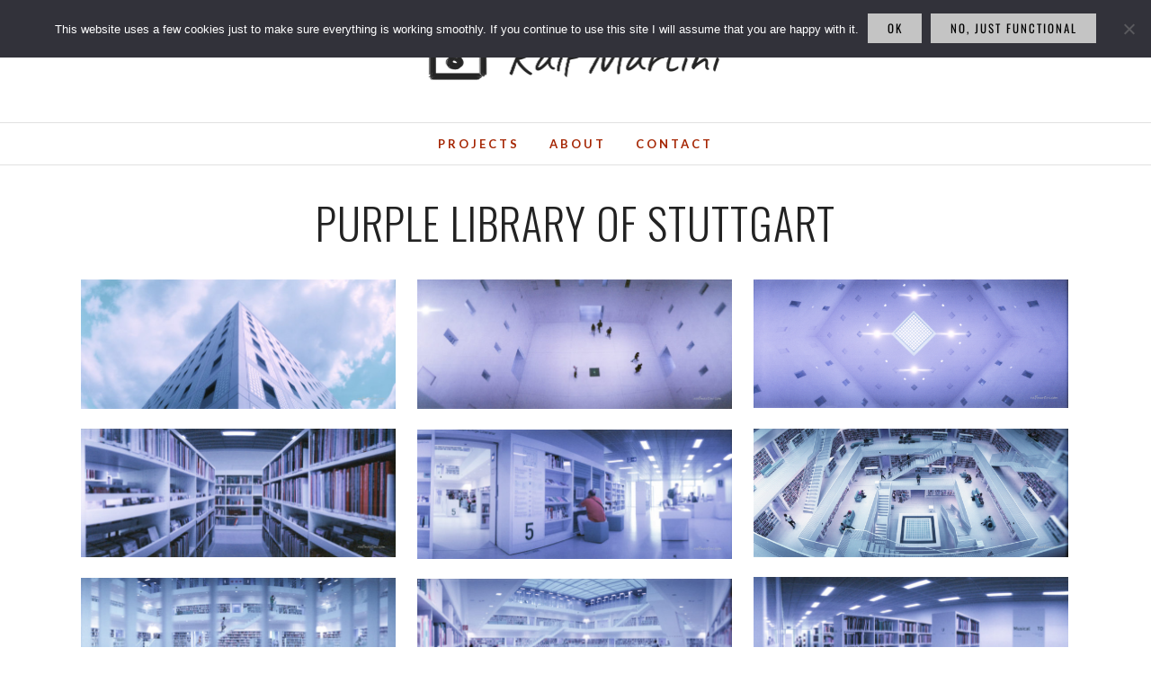

--- FILE ---
content_type: text/html; charset=UTF-8
request_url: https://ralfmartini.com/galleries/purple-library-of-stuttgart/
body_size: 11838
content:
<!DOCTYPE html>
<html lang="en-US"  data-menu="Lato">
<head>
<meta charset="UTF-8" />

<meta name="viewport" content="width=device-width, initial-scale=1, maximum-scale=1" />

<meta name="format-detection" content="telephone=no">

<link rel="profile" href="https://gmpg.org/xfn/11" />
<link rel="pingback" href="https://ralfmartini.com/xmlrpc.php" />

		<link rel="shortcut icon" href="https://ralfmartini.com/wp-content/uploads/2020/09/Inspired-Artist-Film-BLANK-ICON-white100-SQUARE.png" />
 

<meta name='robots' content='index, follow, max-image-preview:large, max-snippet:-1, max-video-preview:-1' />
	<style>img:is([sizes="auto" i], [sizes^="auto," i]) { contain-intrinsic-size: 3000px 1500px }</style>
	
	<!-- This site is optimized with the Yoast SEO plugin v17.9 - https://yoast.com/wordpress/plugins/seo/ -->
	<title>Purple Library of Stuttgart - Ralf Martini</title>
	<link rel="canonical" href="https://ralfmartini.com/galleries/purple-library-of-stuttgart/" />
	<meta property="og:locale" content="en_US" />
	<meta property="og:type" content="article" />
	<meta property="og:title" content="Purple Library of Stuttgart - Ralf Martini" />
	<meta property="og:url" content="https://ralfmartini.com/galleries/purple-library-of-stuttgart/" />
	<meta property="og:site_name" content="Ralf Martini" />
	<meta property="article:modified_time" content="2020-09-11T07:44:28+00:00" />
	<meta name="twitter:card" content="summary_large_image" />
	<script type="application/ld+json" class="yoast-schema-graph">{"@context":"https://schema.org","@graph":[{"@type":"WebSite","@id":"https://ralfmartini.com/#website","url":"https://ralfmartini.com/","name":"Ralf Martini","description":"Photographer / Artist from Stuttgart, Germany","potentialAction":[{"@type":"SearchAction","target":{"@type":"EntryPoint","urlTemplate":"https://ralfmartini.com/?s={search_term_string}"},"query-input":"required name=search_term_string"}],"inLanguage":"en-US"},{"@type":"WebPage","@id":"https://ralfmartini.com/galleries/purple-library-of-stuttgart/#webpage","url":"https://ralfmartini.com/galleries/purple-library-of-stuttgart/","name":"Purple Library of Stuttgart - Ralf Martini","isPartOf":{"@id":"https://ralfmartini.com/#website"},"datePublished":"2018-12-01T04:51:18+00:00","dateModified":"2020-09-11T07:44:28+00:00","breadcrumb":{"@id":"https://ralfmartini.com/galleries/purple-library-of-stuttgart/#breadcrumb"},"inLanguage":"en-US","potentialAction":[{"@type":"ReadAction","target":["https://ralfmartini.com/galleries/purple-library-of-stuttgart/"]}]},{"@type":"BreadcrumbList","@id":"https://ralfmartini.com/galleries/purple-library-of-stuttgart/#breadcrumb","itemListElement":[{"@type":"ListItem","position":1,"name":"Home","item":"https://ralfmartini.com/"},{"@type":"ListItem","position":2,"name":"Purple Library of Stuttgart"}]}]}</script>
	<!-- / Yoast SEO plugin. -->


<link rel='dns-prefetch' href='//fonts.googleapis.com' />
<link rel="alternate" type="application/rss+xml" title="Ralf Martini &raquo; Feed" href="https://ralfmartini.com/feed/" />
<link rel="alternate" type="application/rss+xml" title="Ralf Martini &raquo; Comments Feed" href="https://ralfmartini.com/comments/feed/" />
<script type="text/javascript">
/* <![CDATA[ */
window._wpemojiSettings = {"baseUrl":"https:\/\/s.w.org\/images\/core\/emoji\/16.0.1\/72x72\/","ext":".png","svgUrl":"https:\/\/s.w.org\/images\/core\/emoji\/16.0.1\/svg\/","svgExt":".svg","source":{"concatemoji":"https:\/\/ralfmartini.com\/wp-includes\/js\/wp-emoji-release.min.js?ver=6.8.3"}};
/*! This file is auto-generated */
!function(s,n){var o,i,e;function c(e){try{var t={supportTests:e,timestamp:(new Date).valueOf()};sessionStorage.setItem(o,JSON.stringify(t))}catch(e){}}function p(e,t,n){e.clearRect(0,0,e.canvas.width,e.canvas.height),e.fillText(t,0,0);var t=new Uint32Array(e.getImageData(0,0,e.canvas.width,e.canvas.height).data),a=(e.clearRect(0,0,e.canvas.width,e.canvas.height),e.fillText(n,0,0),new Uint32Array(e.getImageData(0,0,e.canvas.width,e.canvas.height).data));return t.every(function(e,t){return e===a[t]})}function u(e,t){e.clearRect(0,0,e.canvas.width,e.canvas.height),e.fillText(t,0,0);for(var n=e.getImageData(16,16,1,1),a=0;a<n.data.length;a++)if(0!==n.data[a])return!1;return!0}function f(e,t,n,a){switch(t){case"flag":return n(e,"\ud83c\udff3\ufe0f\u200d\u26a7\ufe0f","\ud83c\udff3\ufe0f\u200b\u26a7\ufe0f")?!1:!n(e,"\ud83c\udde8\ud83c\uddf6","\ud83c\udde8\u200b\ud83c\uddf6")&&!n(e,"\ud83c\udff4\udb40\udc67\udb40\udc62\udb40\udc65\udb40\udc6e\udb40\udc67\udb40\udc7f","\ud83c\udff4\u200b\udb40\udc67\u200b\udb40\udc62\u200b\udb40\udc65\u200b\udb40\udc6e\u200b\udb40\udc67\u200b\udb40\udc7f");case"emoji":return!a(e,"\ud83e\udedf")}return!1}function g(e,t,n,a){var r="undefined"!=typeof WorkerGlobalScope&&self instanceof WorkerGlobalScope?new OffscreenCanvas(300,150):s.createElement("canvas"),o=r.getContext("2d",{willReadFrequently:!0}),i=(o.textBaseline="top",o.font="600 32px Arial",{});return e.forEach(function(e){i[e]=t(o,e,n,a)}),i}function t(e){var t=s.createElement("script");t.src=e,t.defer=!0,s.head.appendChild(t)}"undefined"!=typeof Promise&&(o="wpEmojiSettingsSupports",i=["flag","emoji"],n.supports={everything:!0,everythingExceptFlag:!0},e=new Promise(function(e){s.addEventListener("DOMContentLoaded",e,{once:!0})}),new Promise(function(t){var n=function(){try{var e=JSON.parse(sessionStorage.getItem(o));if("object"==typeof e&&"number"==typeof e.timestamp&&(new Date).valueOf()<e.timestamp+604800&&"object"==typeof e.supportTests)return e.supportTests}catch(e){}return null}();if(!n){if("undefined"!=typeof Worker&&"undefined"!=typeof OffscreenCanvas&&"undefined"!=typeof URL&&URL.createObjectURL&&"undefined"!=typeof Blob)try{var e="postMessage("+g.toString()+"("+[JSON.stringify(i),f.toString(),p.toString(),u.toString()].join(",")+"));",a=new Blob([e],{type:"text/javascript"}),r=new Worker(URL.createObjectURL(a),{name:"wpTestEmojiSupports"});return void(r.onmessage=function(e){c(n=e.data),r.terminate(),t(n)})}catch(e){}c(n=g(i,f,p,u))}t(n)}).then(function(e){for(var t in e)n.supports[t]=e[t],n.supports.everything=n.supports.everything&&n.supports[t],"flag"!==t&&(n.supports.everythingExceptFlag=n.supports.everythingExceptFlag&&n.supports[t]);n.supports.everythingExceptFlag=n.supports.everythingExceptFlag&&!n.supports.flag,n.DOMReady=!1,n.readyCallback=function(){n.DOMReady=!0}}).then(function(){return e}).then(function(){var e;n.supports.everything||(n.readyCallback(),(e=n.source||{}).concatemoji?t(e.concatemoji):e.wpemoji&&e.twemoji&&(t(e.twemoji),t(e.wpemoji)))}))}((window,document),window._wpemojiSettings);
/* ]]> */
</script>
<style id='wp-emoji-styles-inline-css' type='text/css'>

	img.wp-smiley, img.emoji {
		display: inline !important;
		border: none !important;
		box-shadow: none !important;
		height: 1em !important;
		width: 1em !important;
		margin: 0 0.07em !important;
		vertical-align: -0.1em !important;
		background: none !important;
		padding: 0 !important;
	}
</style>
<link rel='stylesheet' id='wp-block-library-css' href='https://ralfmartini.com/wp-includes/css/dist/block-library/style.min.css?ver=6.8.3' type='text/css' media='all' />
<style id='classic-theme-styles-inline-css' type='text/css'>
/*! This file is auto-generated */
.wp-block-button__link{color:#fff;background-color:#32373c;border-radius:9999px;box-shadow:none;text-decoration:none;padding:calc(.667em + 2px) calc(1.333em + 2px);font-size:1.125em}.wp-block-file__button{background:#32373c;color:#fff;text-decoration:none}
</style>
<link rel='stylesheet' id='wpzoom-social-icons-block-style-css' href='https://ralfmartini.com/wp-content/plugins/social-icons-widget-by-wpzoom/block/dist/style-wpzoom-social-icons.css?ver=4.5.1' type='text/css' media='all' />
<style id='global-styles-inline-css' type='text/css'>
:root{--wp--preset--aspect-ratio--square: 1;--wp--preset--aspect-ratio--4-3: 4/3;--wp--preset--aspect-ratio--3-4: 3/4;--wp--preset--aspect-ratio--3-2: 3/2;--wp--preset--aspect-ratio--2-3: 2/3;--wp--preset--aspect-ratio--16-9: 16/9;--wp--preset--aspect-ratio--9-16: 9/16;--wp--preset--color--black: #000000;--wp--preset--color--cyan-bluish-gray: #abb8c3;--wp--preset--color--white: #ffffff;--wp--preset--color--pale-pink: #f78da7;--wp--preset--color--vivid-red: #cf2e2e;--wp--preset--color--luminous-vivid-orange: #ff6900;--wp--preset--color--luminous-vivid-amber: #fcb900;--wp--preset--color--light-green-cyan: #7bdcb5;--wp--preset--color--vivid-green-cyan: #00d084;--wp--preset--color--pale-cyan-blue: #8ed1fc;--wp--preset--color--vivid-cyan-blue: #0693e3;--wp--preset--color--vivid-purple: #9b51e0;--wp--preset--gradient--vivid-cyan-blue-to-vivid-purple: linear-gradient(135deg,rgba(6,147,227,1) 0%,rgb(155,81,224) 100%);--wp--preset--gradient--light-green-cyan-to-vivid-green-cyan: linear-gradient(135deg,rgb(122,220,180) 0%,rgb(0,208,130) 100%);--wp--preset--gradient--luminous-vivid-amber-to-luminous-vivid-orange: linear-gradient(135deg,rgba(252,185,0,1) 0%,rgba(255,105,0,1) 100%);--wp--preset--gradient--luminous-vivid-orange-to-vivid-red: linear-gradient(135deg,rgba(255,105,0,1) 0%,rgb(207,46,46) 100%);--wp--preset--gradient--very-light-gray-to-cyan-bluish-gray: linear-gradient(135deg,rgb(238,238,238) 0%,rgb(169,184,195) 100%);--wp--preset--gradient--cool-to-warm-spectrum: linear-gradient(135deg,rgb(74,234,220) 0%,rgb(151,120,209) 20%,rgb(207,42,186) 40%,rgb(238,44,130) 60%,rgb(251,105,98) 80%,rgb(254,248,76) 100%);--wp--preset--gradient--blush-light-purple: linear-gradient(135deg,rgb(255,206,236) 0%,rgb(152,150,240) 100%);--wp--preset--gradient--blush-bordeaux: linear-gradient(135deg,rgb(254,205,165) 0%,rgb(254,45,45) 50%,rgb(107,0,62) 100%);--wp--preset--gradient--luminous-dusk: linear-gradient(135deg,rgb(255,203,112) 0%,rgb(199,81,192) 50%,rgb(65,88,208) 100%);--wp--preset--gradient--pale-ocean: linear-gradient(135deg,rgb(255,245,203) 0%,rgb(182,227,212) 50%,rgb(51,167,181) 100%);--wp--preset--gradient--electric-grass: linear-gradient(135deg,rgb(202,248,128) 0%,rgb(113,206,126) 100%);--wp--preset--gradient--midnight: linear-gradient(135deg,rgb(2,3,129) 0%,rgb(40,116,252) 100%);--wp--preset--font-size--small: 13px;--wp--preset--font-size--medium: 20px;--wp--preset--font-size--large: 36px;--wp--preset--font-size--x-large: 42px;--wp--preset--spacing--20: 0.44rem;--wp--preset--spacing--30: 0.67rem;--wp--preset--spacing--40: 1rem;--wp--preset--spacing--50: 1.5rem;--wp--preset--spacing--60: 2.25rem;--wp--preset--spacing--70: 3.38rem;--wp--preset--spacing--80: 5.06rem;--wp--preset--shadow--natural: 6px 6px 9px rgba(0, 0, 0, 0.2);--wp--preset--shadow--deep: 12px 12px 50px rgba(0, 0, 0, 0.4);--wp--preset--shadow--sharp: 6px 6px 0px rgba(0, 0, 0, 0.2);--wp--preset--shadow--outlined: 6px 6px 0px -3px rgba(255, 255, 255, 1), 6px 6px rgba(0, 0, 0, 1);--wp--preset--shadow--crisp: 6px 6px 0px rgba(0, 0, 0, 1);}:where(.is-layout-flex){gap: 0.5em;}:where(.is-layout-grid){gap: 0.5em;}body .is-layout-flex{display: flex;}.is-layout-flex{flex-wrap: wrap;align-items: center;}.is-layout-flex > :is(*, div){margin: 0;}body .is-layout-grid{display: grid;}.is-layout-grid > :is(*, div){margin: 0;}:where(.wp-block-columns.is-layout-flex){gap: 2em;}:where(.wp-block-columns.is-layout-grid){gap: 2em;}:where(.wp-block-post-template.is-layout-flex){gap: 1.25em;}:where(.wp-block-post-template.is-layout-grid){gap: 1.25em;}.has-black-color{color: var(--wp--preset--color--black) !important;}.has-cyan-bluish-gray-color{color: var(--wp--preset--color--cyan-bluish-gray) !important;}.has-white-color{color: var(--wp--preset--color--white) !important;}.has-pale-pink-color{color: var(--wp--preset--color--pale-pink) !important;}.has-vivid-red-color{color: var(--wp--preset--color--vivid-red) !important;}.has-luminous-vivid-orange-color{color: var(--wp--preset--color--luminous-vivid-orange) !important;}.has-luminous-vivid-amber-color{color: var(--wp--preset--color--luminous-vivid-amber) !important;}.has-light-green-cyan-color{color: var(--wp--preset--color--light-green-cyan) !important;}.has-vivid-green-cyan-color{color: var(--wp--preset--color--vivid-green-cyan) !important;}.has-pale-cyan-blue-color{color: var(--wp--preset--color--pale-cyan-blue) !important;}.has-vivid-cyan-blue-color{color: var(--wp--preset--color--vivid-cyan-blue) !important;}.has-vivid-purple-color{color: var(--wp--preset--color--vivid-purple) !important;}.has-black-background-color{background-color: var(--wp--preset--color--black) !important;}.has-cyan-bluish-gray-background-color{background-color: var(--wp--preset--color--cyan-bluish-gray) !important;}.has-white-background-color{background-color: var(--wp--preset--color--white) !important;}.has-pale-pink-background-color{background-color: var(--wp--preset--color--pale-pink) !important;}.has-vivid-red-background-color{background-color: var(--wp--preset--color--vivid-red) !important;}.has-luminous-vivid-orange-background-color{background-color: var(--wp--preset--color--luminous-vivid-orange) !important;}.has-luminous-vivid-amber-background-color{background-color: var(--wp--preset--color--luminous-vivid-amber) !important;}.has-light-green-cyan-background-color{background-color: var(--wp--preset--color--light-green-cyan) !important;}.has-vivid-green-cyan-background-color{background-color: var(--wp--preset--color--vivid-green-cyan) !important;}.has-pale-cyan-blue-background-color{background-color: var(--wp--preset--color--pale-cyan-blue) !important;}.has-vivid-cyan-blue-background-color{background-color: var(--wp--preset--color--vivid-cyan-blue) !important;}.has-vivid-purple-background-color{background-color: var(--wp--preset--color--vivid-purple) !important;}.has-black-border-color{border-color: var(--wp--preset--color--black) !important;}.has-cyan-bluish-gray-border-color{border-color: var(--wp--preset--color--cyan-bluish-gray) !important;}.has-white-border-color{border-color: var(--wp--preset--color--white) !important;}.has-pale-pink-border-color{border-color: var(--wp--preset--color--pale-pink) !important;}.has-vivid-red-border-color{border-color: var(--wp--preset--color--vivid-red) !important;}.has-luminous-vivid-orange-border-color{border-color: var(--wp--preset--color--luminous-vivid-orange) !important;}.has-luminous-vivid-amber-border-color{border-color: var(--wp--preset--color--luminous-vivid-amber) !important;}.has-light-green-cyan-border-color{border-color: var(--wp--preset--color--light-green-cyan) !important;}.has-vivid-green-cyan-border-color{border-color: var(--wp--preset--color--vivid-green-cyan) !important;}.has-pale-cyan-blue-border-color{border-color: var(--wp--preset--color--pale-cyan-blue) !important;}.has-vivid-cyan-blue-border-color{border-color: var(--wp--preset--color--vivid-cyan-blue) !important;}.has-vivid-purple-border-color{border-color: var(--wp--preset--color--vivid-purple) !important;}.has-vivid-cyan-blue-to-vivid-purple-gradient-background{background: var(--wp--preset--gradient--vivid-cyan-blue-to-vivid-purple) !important;}.has-light-green-cyan-to-vivid-green-cyan-gradient-background{background: var(--wp--preset--gradient--light-green-cyan-to-vivid-green-cyan) !important;}.has-luminous-vivid-amber-to-luminous-vivid-orange-gradient-background{background: var(--wp--preset--gradient--luminous-vivid-amber-to-luminous-vivid-orange) !important;}.has-luminous-vivid-orange-to-vivid-red-gradient-background{background: var(--wp--preset--gradient--luminous-vivid-orange-to-vivid-red) !important;}.has-very-light-gray-to-cyan-bluish-gray-gradient-background{background: var(--wp--preset--gradient--very-light-gray-to-cyan-bluish-gray) !important;}.has-cool-to-warm-spectrum-gradient-background{background: var(--wp--preset--gradient--cool-to-warm-spectrum) !important;}.has-blush-light-purple-gradient-background{background: var(--wp--preset--gradient--blush-light-purple) !important;}.has-blush-bordeaux-gradient-background{background: var(--wp--preset--gradient--blush-bordeaux) !important;}.has-luminous-dusk-gradient-background{background: var(--wp--preset--gradient--luminous-dusk) !important;}.has-pale-ocean-gradient-background{background: var(--wp--preset--gradient--pale-ocean) !important;}.has-electric-grass-gradient-background{background: var(--wp--preset--gradient--electric-grass) !important;}.has-midnight-gradient-background{background: var(--wp--preset--gradient--midnight) !important;}.has-small-font-size{font-size: var(--wp--preset--font-size--small) !important;}.has-medium-font-size{font-size: var(--wp--preset--font-size--medium) !important;}.has-large-font-size{font-size: var(--wp--preset--font-size--large) !important;}.has-x-large-font-size{font-size: var(--wp--preset--font-size--x-large) !important;}
:where(.wp-block-post-template.is-layout-flex){gap: 1.25em;}:where(.wp-block-post-template.is-layout-grid){gap: 1.25em;}
:where(.wp-block-columns.is-layout-flex){gap: 2em;}:where(.wp-block-columns.is-layout-grid){gap: 2em;}
:root :where(.wp-block-pullquote){font-size: 1.5em;line-height: 1.6;}
</style>
<link rel='stylesheet' id='cookie-notice-front-css' href='https://ralfmartini.com/wp-content/plugins/cookie-notice/css/front.min.css?ver=2.5.11' type='text/css' media='all' />
<link rel='stylesheet' id='reset-css-css' href='https://ralfmartini.com/wp-content/themes/photome/css/reset.css?ver=6.8.3' type='text/css' media='all' />
<link rel='stylesheet' id='wordpress-css-css' href='https://ralfmartini.com/wp-content/themes/photome/css/wordpress.css?ver=6.8.3' type='text/css' media='all' />
<link rel='stylesheet' id='animation.css-css' href='https://ralfmartini.com/wp-content/themes/photome/css/animation.css?ver=6.8.3' type='text/css' media='all' />
<link rel='stylesheet' id='magnific-popup-css' href='https://ralfmartini.com/wp-content/themes/photome/css/magnific-popup.css?ver=6.8.3' type='text/css' media='all' />
<link rel='stylesheet' id='jquery-ui-css-css' href='https://ralfmartini.com/wp-content/themes/photome/css/jqueryui/custom.css?ver=6.8.3' type='text/css' media='all' />
<link rel='stylesheet' id='mediaelement-css' href='https://ralfmartini.com/wp-includes/js/mediaelement/mediaelementplayer-legacy.min.css?ver=4.2.17' type='text/css' media='all' />
<link rel='stylesheet' id='flexslider-css' href='https://ralfmartini.com/wp-content/themes/photome/js/flexslider/flexslider.css?ver=6.8.3' type='text/css' media='all' />
<link rel='stylesheet' id='tooltipster-css' href='https://ralfmartini.com/wp-content/themes/photome/css/tooltipster.css?ver=6.8.3' type='text/css' media='all' />
<link rel='stylesheet' id='odometer-theme-css' href='https://ralfmartini.com/wp-content/themes/photome/css/odometer-theme-minimal.css?ver=6.8.3' type='text/css' media='all' />
<link rel='stylesheet' id='hw-parallax.css-css' href='https://ralfmartini.com/wp-content/themes/photome/css/hw-parallax.css?ver=6.8.3' type='text/css' media='all' />
<link rel='stylesheet' id='screen.css-css' href='https://ralfmartini.com/wp-content/themes/photome/css/screen.css?ver=6.8.3' type='text/css' media='all' />
<link rel='stylesheet' id='fontawesome-css' href='https://ralfmartini.com/wp-content/themes/photome/css/font-awesome.min.css?ver=6.8.3' type='text/css' media='all' />
<link rel='stylesheet' id='custom_css-css' href='https://ralfmartini.com/wp-content/themes/photome/templates/custom-css.php?ver=6.8.3' type='text/css' media='all' />
<link rel='stylesheet' id='child_theme-css' href='https://ralfmartini.com/wp-content/themes/photome/style.css?ver=6.8.3' type='text/css' media='all' />
<link rel='stylesheet' id='google_font0-css' href='https://fonts.googleapis.com/css?family=Lato%3A300%2C+400%2C700%2C400italic&#038;subset=latin%2Ccyrillic-ext%2Cgreek-ext%2Ccyrillic&#038;ver=6.8.3' type='text/css' media='all' />
<link rel='stylesheet' id='google_font1-css' href='https://fonts.googleapis.com/css?family=Oswald%3A300%2C+400%2C700%2C400italic&#038;subset=latin%2Ccyrillic-ext%2Cgreek-ext%2Ccyrillic&#038;ver=6.8.3' type='text/css' media='all' />
<link rel='stylesheet' id='wpzoom-social-icons-socicon-css' href='https://ralfmartini.com/wp-content/plugins/social-icons-widget-by-wpzoom/assets/css/wpzoom-socicon.css?ver=1751753326' type='text/css' media='all' />
<link rel='stylesheet' id='wpzoom-social-icons-genericons-css' href='https://ralfmartini.com/wp-content/plugins/social-icons-widget-by-wpzoom/assets/css/genericons.css?ver=1751753326' type='text/css' media='all' />
<link rel='stylesheet' id='wpzoom-social-icons-academicons-css' href='https://ralfmartini.com/wp-content/plugins/social-icons-widget-by-wpzoom/assets/css/academicons.min.css?ver=1751753326' type='text/css' media='all' />
<link rel='stylesheet' id='wpzoom-social-icons-font-awesome-3-css' href='https://ralfmartini.com/wp-content/plugins/social-icons-widget-by-wpzoom/assets/css/font-awesome-3.min.css?ver=1751753326' type='text/css' media='all' />
<link rel='stylesheet' id='dashicons-css' href='https://ralfmartini.com/wp-includes/css/dashicons.min.css?ver=6.8.3' type='text/css' media='all' />
<link rel='stylesheet' id='wpzoom-social-icons-styles-css' href='https://ralfmartini.com/wp-content/plugins/social-icons-widget-by-wpzoom/assets/css/wpzoom-social-icons-styles.css?ver=1751753326' type='text/css' media='all' />
<link rel='stylesheet' id='responsive-css' href='https://ralfmartini.com/wp-content/themes/photome/css/grid.css?ver=6.8.3' type='text/css' media='all' />
<link rel='preload' as='font'  id='wpzoom-social-icons-font-academicons-woff2-css' href='https://ralfmartini.com/wp-content/plugins/social-icons-widget-by-wpzoom/assets/font/academicons.woff2?v=1.9.2'  type='font/woff2' crossorigin />
<link rel='preload' as='font'  id='wpzoom-social-icons-font-fontawesome-3-woff2-css' href='https://ralfmartini.com/wp-content/plugins/social-icons-widget-by-wpzoom/assets/font/fontawesome-webfont.woff2?v=4.7.0'  type='font/woff2' crossorigin />
<link rel='preload' as='font'  id='wpzoom-social-icons-font-genericons-woff-css' href='https://ralfmartini.com/wp-content/plugins/social-icons-widget-by-wpzoom/assets/font/Genericons.woff'  type='font/woff' crossorigin />
<link rel='preload' as='font'  id='wpzoom-social-icons-font-socicon-woff2-css' href='https://ralfmartini.com/wp-content/plugins/social-icons-widget-by-wpzoom/assets/font/socicon.woff2?v=4.5.1'  type='font/woff2' crossorigin />
<link rel='stylesheet' id='kirki-styles-global-css' href='https://ralfmartini.com/wp-content/themes/photome/modules/kirki/assets/css/kirki-styles.css?ver=3.0.21' type='text/css' media='all' />
<style id='kirki-styles-global-inline-css' type='text/css'>
@font-face {
  font-family: 'Lato';
  font-style: normal;
  font-weight: 400;
  src: url(https://fonts.gstatic.com/s/lato/v25/S6uyw4BMUTPHjx4wWw.ttf) format('truetype');
}
@font-face {
  font-family: 'Oswald';
  font-style: normal;
  font-weight: 400;
  src: url(https://fonts.gstatic.com/s/oswald/v57/TK3_WkUHHAIjg75cFRf3bXL8LICs1_FvsUZiYA.ttf) format('truetype');
}

body, input[type=text], input[type=email], input[type=url], input[type=password], textarea, input[type=tel]{font-family:Lato, Helvetica, Arial, sans-serif;}body{font-size:16px;}h1, h2, h3, h4, h5, h6, h7, input[type=submit], input[type=button], a.button, .button, .post_quote_title, label, .portfolio_filter_dropdown, .woocommerce ul.products li.product .button, .woocommerce ul.products li.product a.add_to_cart_button.loading, .woocommerce-page ul.products li.product a.add_to_cart_button.loading, .woocommerce ul.products li.product a.add_to_cart_button:hover, .woocommerce-page ul.products li.product a.add_to_cart_button:hover, .woocommerce #page_content_wrapper a.button, .woocommerce button.button, .woocommerce input.button, .woocommerce #respond input#submit, .woocommerce #content input.button, .woocommerce-page #page_content_wrapper a.button, .woocommerce-page button.button, .woocommerce-page input.button, .woocommerce-page #respond input#submit, .woocommerce-page #content input.button, .woocommerce-page button.button:hover, .woocommerce-page input.button:hover, .woocommerce-page input.button:active, .woocommerce #page_content_wrapper a.button, .woocommerce-page #page_content_wrapper a.button, .woocommerce.columns-4 ul.products li.product a.add_to_cart_button, .woocommerce.columns-4 ul.products li.product a.add_to_cart_button:hover, strong[itemprop="author"], #page_content_wrapper .posts.blog li a, .page_content_wrapper .posts.blog li a{font-family:Oswald, Helvetica, Arial, sans-serif;}h1, h2, h3, h4, h5, h6, h7{font-weight:300;}h1{font-size:32px;}h2{font-size:30px;}h3{font-size:26px;}h4{font-size:22px;}h5{font-size:18px;}h6{font-size:16px;}body, #wrapper, #page_content_wrapper.fixed, #page_content_wrapper .sidebar .content .sidebar_widget li h2.widgettitle span, h2.widgettitle span, #gallery_lightbox h2, .slider_wrapper .gallery_image_caption h2, #body_loading_screen, h3#reply-title span{background-color:#ffffff;}body, .pagination a, #gallery_lightbox h2, .slider_wrapper .gallery_image_caption h2, .post_info a{color:#000000;}::selection{background-color:#000000;}a{color:#803b13;}a:hover, a:active, .post_info_comment a i{color:#666666;}h1, h2, h3, h4, h5, pre, code, tt, blockquote, .post_header h5 a, .post_header h3 a, .post_header.grid h6 a, .post_header.fullwidth h4 a, .post_header h5 a, blockquote, .site_loading_logo_item i{color:#222222;}#social_share_wrapper, hr, #social_share_wrapper, .post.type-post, #page_content_wrapper .sidebar .content .sidebar_widget li h2.widgettitle, h2.widgettitle, h5.widgettitle, .comment .right, .widget_tag_cloud div a, .meta-tags a, .tag_cloud a, #footer, #post_more_wrapper, .woocommerce ul.products li.product, .woocommerce-page ul.products li.product, .woocommerce ul.products li.product .price, .woocommerce-page ul.products li.product .price, #page_content_wrapper .inner .sidebar_content, #page_caption, #page_content_wrapper .inner .sidebar_content.left_sidebar, .ajax_close, .ajax_next, .ajax_prev, .portfolio_next, .portfolio_prev, .portfolio_next_prev_wrapper.video .portfolio_prev, .portfolio_next_prev_wrapper.video .portfolio_next, .separated, .blog_next_prev_wrapper, #post_more_wrapper h5, #ajax_portfolio_wrapper.hidding, #ajax_portfolio_wrapper.visible, .tabs.vertical .ui-tabs-panel, .woocommerce div.product .woocommerce-tabs ul.tabs li, .woocommerce #content div.product .woocommerce-tabs ul.tabs li, .woocommerce-page div.product .woocommerce-tabs ul.tabs li, .woocommerce-page #content div.product .woocommerce-tabs ul.tabs li, .woocommerce div.product .woocommerce-tabs .panel, .woocommerce-page div.product .woocommerce-tabs .panel, .woocommerce #content div.product .woocommerce-tabs .panel, .woocommerce-page #content div.product .woocommerce-tabs .panel, .woocommerce table.shop_table, .woocommerce-page table.shop_table, table tr td, .woocommerce .cart-collaterals .cart_totals, .woocommerce-page .cart-collaterals .cart_totals, .woocommerce .cart-collaterals .shipping_calculator, .woocommerce-page .cart-collaterals .shipping_calculator, .woocommerce .cart-collaterals .cart_totals tr td, .woocommerce .cart-collaterals .cart_totals tr th, .woocommerce-page .cart-collaterals .cart_totals tr td, .woocommerce-page .cart-collaterals .cart_totals tr th, table tr th, .woocommerce #payment, .woocommerce-page #payment, .woocommerce #payment ul.payment_methods li, .woocommerce-page #payment ul.payment_methods li, .woocommerce #payment div.form-row, .woocommerce-page #payment div.form-row, .ui-tabs li:first-child, .ui-tabs .ui-tabs-nav li, .ui-tabs.vertical .ui-tabs-nav li, .ui-tabs.vertical.right .ui-tabs-nav li.ui-state-active, .ui-tabs.vertical .ui-tabs-nav li:last-child, #page_content_wrapper .inner .sidebar_wrapper ul.sidebar_widget li.widget_nav_menu ul.menu li.current-menu-item a, .page_content_wrapper .inner .sidebar_wrapper ul.sidebar_widget li.widget_nav_menu ul.menu li.current-menu-item a, .pricing_wrapper, .pricing_wrapper li, .ui-accordion .ui-accordion-header, .ui-accordion .ui-accordion-content, #page_content_wrapper .sidebar .content .sidebar_widget li h2.widgettitle:before, h2.widgettitle:before, #autocomplete, .page_tagline, .ppb_blog_minimal .one_third_bg, .portfolio_desc.wide{border-color:#e1e1e1;}input[type=text], input[type=password], input[type=email], input[type=url], textarea, input[type=tel]{background-color:#ffffff;color:#000;border-color:#e1e1e1;}input[type=text]:focus, input[type=password]:focus, input[type=email]:focus, input[type=url]:focus, textarea:focus, input[type=tel]:focus{border-color:#000000;}input[type=submit], input[type=button], a.button, .button, .woocommerce .page_slider a.button, a.button.fullwidth, .woocommerce-page div.product form.cart .button, .woocommerce #respond input#submit.alt, .woocommerce a.button.alt, .woocommerce button.button.alt, .woocommerce input.button.alt{font-family:Oswald, Helvetica, Arial, sans-serif;}input[type=submit], input[type=button], a.button, .button, .pagination span, .pagination a:hover, .woocommerce .footer_bar .button, .woocommerce .footer_bar .button:hover, .woocommerce-page div.product form.cart .button, .woocommerce #respond input#submit.alt, .woocommerce a.button.alt, .woocommerce button.button.alt, .woocommerce input.button.alt{background-color:#c4c4c4;}.pagination span, .pagination a:hover{border-color:#c4c4c4;}input[type=submit], input[type=button], a.button, .button, .pagination a:hover, .woocommerce .footer_bar .button , .woocommerce .footer_bar .button:hover, .woocommerce-page div.product form.cart .button, .woocommerce #respond input#submit.alt, .woocommerce a.button.alt, .woocommerce button.button.alt, .woocommerce input.button.alt{color:#000000;border-color:#c4c4c4;}.frame_top, .frame_bottom, .frame_left, .frame_right{background:#ffffff;}#menu_wrapper .nav ul li a, #menu_wrapper div .nav li > a{font-family:Lato, Helvetica, Arial, sans-serif;font-size:13px;font-weight:900;letter-spacing:3px;text-transform:uppercase;color:#a52502;}#menu_wrapper .nav ul li a.hover, #menu_wrapper .nav ul li a:hover, #menu_wrapper div .nav li a.hover, #menu_wrapper div .nav li a:hover{color:#666666;}#menu_wrapper div .nav > li.current-menu-item > a, #menu_wrapper div .nav > li.current-menu-parent > a, #menu_wrapper div .nav > li.current-menu-ancestor > a, #menu_wrapper div .nav li ul li.current-menu-item a, #menu_wrapper div .nav li.current-menu-parent ul li.current-menu-item a{color:#000000;}.top_bar{border-color:#e1e1e1;background-color:#ffffff;}#menu_wrapper .nav ul li ul li a, #menu_wrapper div .nav li ul li a, #menu_wrapper div .nav li.current-menu-parent ul li a{font-size:11px;font-weight:600;letter-spacing:2px;text-transform:uppercase;color:#888888;}.mobile_main_nav li a:hover, .mobile_main_nav li a:active, #sub_menu li a:hover, #sub_menu li a:active, .mobile_menu_wrapper .sidebar_wrapper h2.widgettitle{color:#222222;}#menu_wrapper .nav ul li ul li a:hover, #menu_wrapper div .nav li ul li a:hover, #menu_wrapper div .nav li.current-menu-parent ul li a:hover, #menu_wrapper .nav ul li.megamenu ul li ul li a:hover, #menu_wrapper div .nav li.megamenu ul li ul li a:hover, #menu_wrapper .nav ul li.megamenu ul li ul li a:active, #menu_wrapper div .nav li.megamenu ul li ul li a:active{background:#f9f9f9;}#menu_wrapper .nav ul li ul, #menu_wrapper div .nav li ul{background:#ffffff;border-color:#e1e1e1;}#menu_wrapper div .nav li.megamenu ul li > a, #menu_wrapper div .nav li.megamenu ul li > a:hover, #menu_wrapper div .nav li.megamenu ul li > a:active{color:#444444;}#menu_wrapper div .nav li.megamenu ul li{border-color:#eeeeee;}.above_top_bar{background:#222222;}#top_menu li a, .top_contact_info, .top_contact_info i, .top_contact_info a, .top_contact_info a:hover, .top_contact_info a:active{color:#ffffff;}.mobile_menu_wrapper #searchform{background:#ebebeb;}.mobile_menu_wrapper #searchform input[type=text], .mobile_menu_wrapper #searchform button i{color:#222222;}.mobile_main_nav li a, #sub_menu li a{font-family:Lato, Helvetica, Arial, sans-serif;font-size:13px;text-transform:uppercase;letter-spacing:3px;}.mobile_main_nav li a, #sub_menu li a, .mobile_menu_wrapper .sidebar_wrapper a, .mobile_menu_wrapper .sidebar_wrapper, #close_mobile_menu i{color:#666666;}#page_caption{background-color:#ffffff;padding-top:25px;padding-bottom:15px;}#page_caption h1, .ppb_title{font-size:48px;}#page_caption h1, .ppb_title, .post_caption h1{font-weight:300;text-transform:uppercase;letter-spacing:1px;color:#222222;}#page_caption.hasbg{height:70vh;}h2.ppb_title{font-size:42px;text-transform:uppercase;}.page_tagline, .ppb_subtitle, .post_header .post_detail, .recent_post_detail, .post_detail, .thumb_content span, .portfolio_desc .portfolio_excerpt, .testimonial_customer_position, .testimonial_customer_company{color:#999999;}.page_tagline, .post_header .post_detail, .recent_post_detail, .post_detail, .thumb_content span, .portfolio_desc .portfolio_excerpt, .testimonial_customer_position, .testimonial_customer_company{font-size:13px;}.page_tagline{font-weight:400;}.post_header .post_detail, .recent_post_detail, .post_detail, .thumb_content span, .portfolio_desc .portfolio_excerpt, .testimonial_customer_position, .testimonial_customer_company{letter-spacing:2px;text-transform:uppercase;}#page_content_wrapper .sidebar .content .sidebar_widget li h2.widgettitle, h2.widgettitle, h5.widgettitle{font-family:Oswald, Helvetica, Arial, sans-serif;font-size:13px;font-weight:400;letter-spacing:2px;text-transform:uppercase;color:#222222;}#page_content_wrapper .inner .sidebar_wrapper .sidebar .content, .page_content_wrapper .inner .sidebar_wrapper .sidebar .content{color:#444444;}#page_content_wrapper .inner .sidebar_wrapper a, .page_content_wrapper .inner .sidebar_wrapper a{color:#222222;}#page_content_wrapper .inner .sidebar_wrapper a:hover, #page_content_wrapper .inner .sidebar_wrapper a:active, .page_content_wrapper .inner .sidebar_wrapper a:hover, .page_content_wrapper .inner .sidebar_wrapper a:active{color:#999999;}#footer, #copyright{color:#000000;}#copyright a, #copyright a:active, #footer a, #footer a:active, #footer_menu li a, #footer_menu li a:active{color:#000000;}#copyright a:hover, #footer a:hover, .social_wrapper ul li a:hover, #footer_menu li a:hover{color:#000000;}.footer_bar_wrapper, .footer_bar{border-color:#e1e1e1;}.footer_bar_wrapper .social_wrapper ul li a{color:#000000;}
</style>
<script type="text/javascript" id="cookie-notice-front-js-before">
/* <![CDATA[ */
var cnArgs = {"ajaxUrl":"https:\/\/ralfmartini.com\/wp-admin\/admin-ajax.php","nonce":"683f6f0053","hideEffect":"fade","position":"top","onScroll":false,"onScrollOffset":100,"onClick":false,"cookieName":"cookie_notice_accepted","cookieTime":2592000,"cookieTimeRejected":2592000,"globalCookie":false,"redirection":false,"cache":false,"revokeCookies":false,"revokeCookiesOpt":"automatic"};
/* ]]> */
</script>
<script type="text/javascript" src="https://ralfmartini.com/wp-content/plugins/cookie-notice/js/front.min.js?ver=2.5.11" id="cookie-notice-front-js"></script>
<script type="text/javascript" src="https://ralfmartini.com/wp-includes/js/jquery/jquery.min.js?ver=3.7.1" id="jquery-core-js"></script>
<script type="text/javascript" src="https://ralfmartini.com/wp-includes/js/jquery/jquery-migrate.min.js?ver=3.4.1" id="jquery-migrate-js"></script>
<link rel="https://api.w.org/" href="https://ralfmartini.com/wp-json/" /><link rel="EditURI" type="application/rsd+xml" title="RSD" href="https://ralfmartini.com/xmlrpc.php?rsd" />
<meta name="generator" content="WordPress 6.8.3" />
<link rel='shortlink' href='https://ralfmartini.com/?p=192' />
<link rel="alternate" title="oEmbed (JSON)" type="application/json+oembed" href="https://ralfmartini.com/wp-json/oembed/1.0/embed?url=https%3A%2F%2Fralfmartini.com%2Fgalleries%2Fpurple-library-of-stuttgart%2F" />
<link rel="alternate" title="oEmbed (XML)" type="text/xml+oembed" href="https://ralfmartini.com/wp-json/oembed/1.0/embed?url=https%3A%2F%2Fralfmartini.com%2Fgalleries%2Fpurple-library-of-stuttgart%2F&#038;format=xml" />
<style type="text/css">.recentcomments a{display:inline !important;padding:0 !important;margin:0 !important;}</style><meta name="generator" content="Powered by Slider Revolution 6.5.12 - responsive, Mobile-Friendly Slider Plugin for WordPress with comfortable drag and drop interface." />
<script>function setREVStartSize(e){
			//window.requestAnimationFrame(function() {
				window.RSIW = window.RSIW===undefined ? window.innerWidth : window.RSIW;
				window.RSIH = window.RSIH===undefined ? window.innerHeight : window.RSIH;
				try {
					var pw = document.getElementById(e.c).parentNode.offsetWidth,
						newh;
					pw = pw===0 || isNaN(pw) ? window.RSIW : pw;
					e.tabw = e.tabw===undefined ? 0 : parseInt(e.tabw);
					e.thumbw = e.thumbw===undefined ? 0 : parseInt(e.thumbw);
					e.tabh = e.tabh===undefined ? 0 : parseInt(e.tabh);
					e.thumbh = e.thumbh===undefined ? 0 : parseInt(e.thumbh);
					e.tabhide = e.tabhide===undefined ? 0 : parseInt(e.tabhide);
					e.thumbhide = e.thumbhide===undefined ? 0 : parseInt(e.thumbhide);
					e.mh = e.mh===undefined || e.mh=="" || e.mh==="auto" ? 0 : parseInt(e.mh,0);
					if(e.layout==="fullscreen" || e.l==="fullscreen")
						newh = Math.max(e.mh,window.RSIH);
					else{
						e.gw = Array.isArray(e.gw) ? e.gw : [e.gw];
						for (var i in e.rl) if (e.gw[i]===undefined || e.gw[i]===0) e.gw[i] = e.gw[i-1];
						e.gh = e.el===undefined || e.el==="" || (Array.isArray(e.el) && e.el.length==0)? e.gh : e.el;
						e.gh = Array.isArray(e.gh) ? e.gh : [e.gh];
						for (var i in e.rl) if (e.gh[i]===undefined || e.gh[i]===0) e.gh[i] = e.gh[i-1];
											
						var nl = new Array(e.rl.length),
							ix = 0,
							sl;
						e.tabw = e.tabhide>=pw ? 0 : e.tabw;
						e.thumbw = e.thumbhide>=pw ? 0 : e.thumbw;
						e.tabh = e.tabhide>=pw ? 0 : e.tabh;
						e.thumbh = e.thumbhide>=pw ? 0 : e.thumbh;
						for (var i in e.rl) nl[i] = e.rl[i]<window.RSIW ? 0 : e.rl[i];
						sl = nl[0];
						for (var i in nl) if (sl>nl[i] && nl[i]>0) { sl = nl[i]; ix=i;}
						var m = pw>(e.gw[ix]+e.tabw+e.thumbw) ? 1 : (pw-(e.tabw+e.thumbw)) / (e.gw[ix]);
						newh =  (e.gh[ix] * m) + (e.tabh + e.thumbh);
					}
					var el = document.getElementById(e.c);
					if (el!==null && el) el.style.height = newh+"px";
					el = document.getElementById(e.c+"_wrapper");
					if (el!==null && el) {
						el.style.height = newh+"px";
						el.style.display = "block";
					}
				} catch(e){
					console.log("Failure at Presize of Slider:" + e)
				}
			//});
		  };</script>
</head>

<body data-rsssl=1 class="wp-singular galleries-template-default single single-galleries postid-192 wp-theme-photome cookies-not-set">

		<input type="hidden" id="pp_menu_layout" name="pp_menu_layout" value="Lato"/>
	<input type="hidden" id="pp_enable_right_click" name="pp_enable_right_click" value="1"/>
	<input type="hidden" id="pp_enable_dragging" name="pp_enable_dragging" value=""/>
	<input type="hidden" id="pp_image_path" name="pp_image_path" value="https://ralfmartini.com/wp-content/themes/photome/images/"/>
	<input type="hidden" id="pp_homepage_url" name="pp_homepage_url" value="https://ralfmartini.com"/>
	<input type="hidden" id="pp_ajax_search" name="pp_ajax_search" value=""/>
	<input type="hidden" id="pp_fixed_menu" name="pp_fixed_menu" value=""/>
	<input type="hidden" id="pp_topbar" name="pp_topbar" value=""/>
	<input type="hidden" id="post_client_column" name="post_client_column" value="4"/>
	<input type="hidden" id="pp_back" name="pp_back" value="Back"/>
	<input type="hidden" id="pp_page_title_img_blur" name="pp_page_title_img_blur" value="1"/>
	<input type="hidden" id="tg_portfolio_filterable_link" name="tg_portfolio_filterable_link" value=""/>
	<input type="hidden" id="$tg_flow_enable_reflection" name="$tg_flow_enable_reflection" value="1"/>
	
		<input type="hidden" id="pp_footer_style" name="pp_footer_style" value="4"/>
	
	<!-- Begin mobile menu -->
	<div class="mobile_menu_wrapper">
		<a id="close_mobile_menu" href="javascript:;"><i class="fa fa-close"></i></a>
		
		    	
    	    	
    	    	
	    <div class="menu-standard-menu-container"><ul id="mobile_main_menu" class="mobile_main_nav"><li id="menu-item-528" class="menu-item menu-item-type-post_type menu-item-object-page menu-item-528"><a href="https://ralfmartini.com/projects/">Projects</a></li>
<li id="menu-item-526" class="menu-item menu-item-type-post_type menu-item-object-page menu-item-526"><a href="https://ralfmartini.com/about/">About</a></li>
<li id="menu-item-527" class="menu-item menu-item-type-post_type menu-item-object-page menu-item-527"><a href="https://ralfmartini.com/contact/">Contact</a></li>
</ul></div>		
		<!-- Begin side menu sidebar -->
		<div class="page_content_wrapper">
			<div class="sidebar_wrapper">
		        <div class="sidebar">
		        
		        	<div class="content">
		        
		        		<ul class="sidebar_widget">
		        				        		</ul>
		        	
		        	</div>
		    
		        </div>
			</div>
		</div>
		<!-- End side menu sidebar -->
	</div>
	<!-- End mobile menu -->

	<!-- Begin template wrapper -->
	<div id="wrapper" >
	
	
<div class="header_style_wrapper">
<!-- End top bar -->

<div class="top_bar  ">
    	
    	<!-- Begin logo -->
    	<div id="logo_wrapper">
    	<div class="social_wrapper">
    <ul>
    	    	    	    	<li class="flickr"><a target="_blank" title="Flickr" href="https://flickr.com/people/105129112@N02"><i class="fa fa-flickr"></i></a></li>
    	    	    	<li class="youtube"><a target="_blank" title="Youtube" href="https://www.youtube.com/channel/UCBnce0tbdaEGPbGrPaVAqYQ"><i class="fa fa-youtube"></i></a></li>
    	    	    	    	    	    	                <li class="instagram"><a target="_blank" title="Instagram" href="https://instagram.com/ralfmartini_bwx"><i class="fa fa-instagram"></i></a></li>
                            </ul>
</div>    	
    	<!-- Begin right corner buttons -->
    	<div id="logo_right_button">
    					<div class="post_share_wrapper">
				<a id="page_share" href="javascript:;"><i class="fa fa-share-alt"></i></a>
			</div>
			    	
    					
			    	
	    	<!-- Begin side menu -->
			<a href="#" id="mobile_nav_icon"></a>
			<!-- End side menu -->
			
    	</div>
    	<!-- End right corner buttons -->
    	
    	    	<div id="logo_normal" class="logo_container">
    		<div class="logo_align">
	    	    <a id="custom_logo" class="logo_wrapper default" href="https://ralfmartini.com">
	    	    						<img src="https://ralfmartini.com/wp-content/uploads/2020/09/Brush-Camera-4-dark-gray-Ralf-Martini-icon.png" alt="" width="353" height="70"/>
						    	    </a>
    		</div>
    	</div>
    	    	
    	    	<div id="logo_transparent" class="logo_container">
    		<div class="logo_align">
	    	    <a id="custom_logo_transparent" class="logo_wrapper hidden" href="https://ralfmartini.com">
	    	    						<img src="https://ralfmartini.com/wp-content/uploads/2020/09/Brush-Camera-4-dark-gray-Ralf-Martini-icon.png" alt="" width="353" height="70"/>
						    	    </a>
    		</div>
    	</div>
    	    	<!-- End logo -->
    	</div>
        
		        <div id="menu_wrapper">
	        <div id="nav_wrapper">
	        	<div class="nav_wrapper_inner">
	        		<div id="menu_border_wrapper">
	        			<div class="menu-standard-menu-container"><ul id="main_menu" class="nav"><li class="menu-item menu-item-type-post_type menu-item-object-page menu-item-528"><a href="https://ralfmartini.com/projects/">Projects</a></li>
<li class="menu-item menu-item-type-post_type menu-item-object-page menu-item-526"><a href="https://ralfmartini.com/about/">About</a></li>
<li class="menu-item menu-item-type-post_type menu-item-object-page menu-item-527"><a href="https://ralfmartini.com/contact/">Contact</a></li>
</ul></div>	        		</div>
	        	</div>
	        </div>
	        <!-- End main nav -->
        </div>
            </div>
</div>

<div id="page_caption" class="  ">
		
		<div class="page_title_wrapper">
		<div class="page_title_inner">
			<h1 >Purple Library of Stuttgart</h1>
					</div>
	</div>
	
</div>

<!-- Begin content -->
<div id="page_content_wrapper" class="">
<!-- Begin content -->
    
<div class="inner">

	<div class="inner_wrapper nopadding">
	
	<div id="page_main_content" class="sidebar_content full_width nopadding fixed_column">
	
	<div id="portfolio_filter_wrapper" class="gallery three_cols portfolio-content section content clearfix" data-columns="3">
	
		<div class="element grid classic3_cols">
	
		<div class="one_third gallery3 static filterable gallery_type animated1" data-id="post-1">
		
					
			    <a title="" class="fancy-gallery" href="https://ralfmartini.com/wp-content/uploads/2020/09/Purple-Library-of-Stuttgart-Study-3.jpg">
			        <img src="https://ralfmartini.com/wp-content/uploads/2020/09/Purple-Library-of-Stuttgart-Study-3-705x290.jpg" alt="" />
			    </a>
					
		</div>
		
	</div>
		<div class="element grid classic3_cols">
	
		<div class="one_third gallery3 static filterable gallery_type animated2" data-id="post-2">
		
					
			    <a title="" class="fancy-gallery" href="https://ralfmartini.com/wp-content/uploads/2020/09/Purple-Library-of-Stuttgart-Study-6.jpg">
			        <img src="https://ralfmartini.com/wp-content/uploads/2020/09/Purple-Library-of-Stuttgart-Study-6-705x291.jpg" alt="" />
			    </a>
					
		</div>
		
	</div>
		<div class="element grid classic3_cols">
	
		<div class="one_third gallery3 static filterable gallery_type animated3" data-id="post-3">
		
					
			    <a title="" class="fancy-gallery" href="https://ralfmartini.com/wp-content/uploads/2020/09/Purple-Library-of-Stuttgart-Study-4.jpg">
			        <img src="https://ralfmartini.com/wp-content/uploads/2020/09/Purple-Library-of-Stuttgart-Study-4.jpg" alt="" />
			    </a>
					
		</div>
		
	</div>
		<div class="element grid classic3_cols">
	
		<div class="one_third gallery3 static filterable gallery_type animated4" data-id="post-4">
		
					
			    <a title="" class="fancy-gallery" href="https://ralfmartini.com/wp-content/uploads/2020/09/Purple-Library-of-Stuttgart-Study-7.jpg">
			        <img src="https://ralfmartini.com/wp-content/uploads/2020/09/Purple-Library-of-Stuttgart-Study-7.jpg" alt="" />
			    </a>
					
		</div>
		
	</div>
		<div class="element grid classic3_cols">
	
		<div class="one_third gallery3 static filterable gallery_type animated5" data-id="post-5">
		
					
			    <a title="" class="fancy-gallery" href="https://ralfmartini.com/wp-content/uploads/2020/09/Purple-Library-of-Stuttgart-Study-15.jpg">
			        <img src="https://ralfmartini.com/wp-content/uploads/2020/09/Purple-Library-of-Stuttgart-Study-15-705x288.jpg" alt="" />
			    </a>
					
		</div>
		
	</div>
		<div class="element grid classic3_cols">
	
		<div class="one_third gallery3 static filterable gallery_type animated6" data-id="post-6">
		
					
			    <a title="" class="fancy-gallery" href="https://ralfmartini.com/wp-content/uploads/2020/09/Purple-Library-of-Stuttgart-Study-13.jpg">
			        <img src="https://ralfmartini.com/wp-content/uploads/2020/09/Purple-Library-of-Stuttgart-Study-13-705x289.jpg" alt="" />
			    </a>
					
		</div>
		
	</div>
		<div class="element grid classic3_cols">
	
		<div class="one_third gallery3 static filterable gallery_type animated7" data-id="post-7">
		
					
			    <a title="" class="fancy-gallery" href="https://ralfmartini.com/wp-content/uploads/2020/09/Purple-Library-of-Stuttgart-Study-16.jpg">
			        <img src="https://ralfmartini.com/wp-content/uploads/2020/09/Purple-Library-of-Stuttgart-Study-16-705x290.jpg" alt="" />
			    </a>
					
		</div>
		
	</div>
		<div class="element grid classic3_cols">
	
		<div class="one_third gallery3 static filterable gallery_type animated8" data-id="post-8">
		
					
			    <a title="" class="fancy-gallery" href="https://ralfmartini.com/wp-content/uploads/2020/09/Purple-Library-of-Stuttgart-Study-18.jpg">
			        <img src="https://ralfmartini.com/wp-content/uploads/2020/09/Purple-Library-of-Stuttgart-Study-18-705x289.jpg" alt="" />
			    </a>
					
		</div>
		
	</div>
		<div class="element grid classic3_cols">
	
		<div class="one_third gallery3 static filterable gallery_type animated9" data-id="post-9">
		
					
			    <a title="" class="fancy-gallery" href="https://ralfmartini.com/wp-content/uploads/2020/09/Purple-Library-of-Stuttgart-Study-9.jpg">
			        <img src="https://ralfmartini.com/wp-content/uploads/2020/09/Purple-Library-of-Stuttgart-Study-9-705x286.jpg" alt="" />
			    </a>
					
		</div>
		
	</div>
		<div class="element grid classic3_cols">
	
		<div class="one_third gallery3 static filterable gallery_type animated10" data-id="post-10">
		
					
			    <a title="" class="fancy-gallery" href="https://ralfmartini.com/wp-content/uploads/2020/09/Purple-Library-of-Stuttgart-Study-17.jpg">
			        <img src="https://ralfmartini.com/wp-content/uploads/2020/09/Purple-Library-of-Stuttgart-Study-17-705x288.jpg" alt="" />
			    </a>
					
		</div>
		
	</div>
		<div class="element grid classic3_cols">
	
		<div class="one_third gallery3 static filterable gallery_type animated11" data-id="post-11">
		
					
			    <a title="" class="fancy-gallery" href="https://ralfmartini.com/wp-content/uploads/2020/09/Purple-Library-of-Stuttgart-Study-11.jpg">
			        <img src="https://ralfmartini.com/wp-content/uploads/2020/09/Purple-Library-of-Stuttgart-Study-11-705x286.jpg" alt="" />
			    </a>
					
		</div>
		
	</div>
		<div class="element grid classic3_cols">
	
		<div class="one_third gallery3 static filterable gallery_type animated12" data-id="post-12">
		
					
			    <a title="" class="fancy-gallery" href="https://ralfmartini.com/wp-content/uploads/2020/09/Purple-Library-of-Stuttgart-Study-19.jpg">
			        <img src="https://ralfmartini.com/wp-content/uploads/2020/09/Purple-Library-of-Stuttgart-Study-19-705x288.jpg" alt="" />
			    </a>
					
		</div>
		
	</div>
			
	</div>
	
		
	</div>

</div>
</div>
<br class="clear"/>
</div>


<div class="footer_bar   ">

		<div id="footer" class="">
	<ul class="sidebar_widget four">
	    	</ul>
	</div>
	<br class="clear"/>
	
	<div class="footer_bar_wrapper ">
					<div class="social_wrapper">
			    <ul>
			    				    				    				    	<li class="flickr"><a target="_blank" title="Flickr" href="https://flickr.com/people/105129112@N02"><i class="fa fa-flickr"></i></a></li>
			    				    				    	<li class="youtube"><a target="_blank" title="Youtube" href="https://www.youtube.com/channel/UCBnce0tbdaEGPbGrPaVAqYQ"><i class="fa fa-youtube"></i></a></li>
			    				    				    				    				    				    				        			        <li class="instagram"><a target="_blank" title="Instagram" href="https://instagram.com/ralfmartini_bwx"><i class="fa fa-instagram"></i></a></li>
			        			        			        			    </ul>
			</div>
			    <div id="copyright">© Copyright by Ralf Martini (2007-2025)</div><br class="clear"/>	    
	    	    	<a id="toTop"><i class="fa fa-angle-up"></i></a>
	    	</div>
</div>

</div>


<div id="overlay_background">
		<div id="fullscreen_share_wrapper">
		<div class="fullscreen_share_content">
	<div id="social_share_wrapper" >
	<ul>
		<li><a class="tooltip" title="Share On Facebook" target="_blank" href="https://www.facebook.com/sharer/sharer.php?u=https://ralfmartini.com/galleries/purple-library-of-stuttgart/"><i class="fa fa-facebook marginright"></i></a></li>
		<li><a class="tooltip" title="Share On Twitter" target="_blank" href="https://twitter.com/intent/tweet?original_referer=https://ralfmartini.com/galleries/purple-library-of-stuttgart/&url=https://ralfmartini.com/galleries/purple-library-of-stuttgart/"><i class="fa fa-twitter marginright"></i></a></li>
		<li><a class="tooltip" title="Share On Pinterest" target="_blank" href="https://www.pinterest.com/pin/create/button/?url=https://ralfmartini.com/galleries/purple-library-of-stuttgart/&media="><i class="fa fa-pinterest marginright"></i></a></li>
		<li><a class="tooltip email_share" title="Share by Email" href="mailto:?Subject=Purple+Library+of+Stuttgart&amp;Body=https%3A%2F%2Fralfmartini.com%2Fgalleries%2Fpurple-library-of-stuttgart%2F"><i class="fa fa-envelope"></i></a></li>
	</ul>
</div>		</div>
	</div>
	</div>




		<script>
			window.RS_MODULES = window.RS_MODULES || {};
			window.RS_MODULES.modules = window.RS_MODULES.modules || {};
			window.RS_MODULES.waiting = window.RS_MODULES.waiting || [];
			window.RS_MODULES.defered = true;
			window.RS_MODULES.moduleWaiting = window.RS_MODULES.moduleWaiting || {};
			window.RS_MODULES.type = 'compiled';
		</script>
		<script type="speculationrules">
{"prefetch":[{"source":"document","where":{"and":[{"href_matches":"\/*"},{"not":{"href_matches":["\/wp-*.php","\/wp-admin\/*","\/wp-content\/uploads\/*","\/wp-content\/*","\/wp-content\/plugins\/*","\/wp-content\/themes\/photome\/*","\/*\\?(.+)"]}},{"not":{"selector_matches":"a[rel~=\"nofollow\"]"}},{"not":{"selector_matches":".no-prefetch, .no-prefetch a"}}]},"eagerness":"conservative"}]}
</script>
<link rel='stylesheet' id='rs-plugin-settings-css' href='https://ralfmartini.com/wp-content/plugins/revslider/public/assets/css/rs6.css?ver=6.5.12' type='text/css' media='all' />
<style id='rs-plugin-settings-inline-css' type='text/css'>
#rs-demo-id {}
</style>
<script type="text/javascript" src="https://ralfmartini.com/wp-content/plugins/revslider/public/assets/js/rbtools.min.js?ver=6.5.12" defer async id="tp-tools-js"></script>
<script type="text/javascript" src="https://ralfmartini.com/wp-content/plugins/revslider/public/assets/js/rs6.min.js?ver=6.5.12" defer async id="revmin-js"></script>
<script type="text/javascript" src="https://ralfmartini.com/wp-content/themes/photome/js/jquery.magnific-popup.js?ver=6.8.3" id="jquery.magnific-popup.js-js"></script>
<script type="text/javascript" src="https://ralfmartini.com/wp-content/themes/photome/js/jquery.easing.js?ver=6.8.3" id="jquery.easing.js-js"></script>
<script type="text/javascript" src="https://ralfmartini.com/wp-content/themes/photome/js/waypoints.min.js?ver=6.8.3" id="waypoints.min.js-js"></script>
<script type="text/javascript" src="https://ralfmartini.com/wp-content/themes/photome/js/jquery.isotope.js?ver=6.8.3" id="jquery.isotope.js-js"></script>
<script type="text/javascript" src="https://ralfmartini.com/wp-content/themes/photome/js/jquery.masory.js?ver=6.8.3" id="jquery.masory.js-js"></script>
<script type="text/javascript" src="https://ralfmartini.com/wp-content/themes/photome/js/jquery.tooltipster.min.js?ver=6.8.3" id="jquery.tooltipster.min.js-js"></script>
<script type="text/javascript" src="https://ralfmartini.com/wp-content/themes/photome/js/hw-parallax.js?ver=6.8.3" id="hw-parallax.js-js"></script>
<script type="text/javascript" src="https://ralfmartini.com/wp-content/themes/photome/js/custom_plugins.js?ver=6.8.3" id="custom_plugins.js-js"></script>
<script type="text/javascript" src="https://ralfmartini.com/wp-content/themes/photome/js/custom.js?ver=6.8.3" id="custom.js-js"></script>
<script type="text/javascript" src="https://ralfmartini.com/wp-content/plugins/social-icons-widget-by-wpzoom/assets/js/social-icons-widget-frontend.js?ver=1751753326" id="zoom-social-icons-widget-frontend-js"></script>

		<!-- Cookie Notice plugin v2.5.11 by Hu-manity.co https://hu-manity.co/ -->
		<div id="cookie-notice" role="dialog" class="cookie-notice-hidden cookie-revoke-hidden cn-position-top" aria-label="Cookie Notice" style="background-color: rgba(50,50,58,1);"><div class="cookie-notice-container" style="color: #fff"><span id="cn-notice-text" class="cn-text-container">This website uses a few cookies just to make sure everything is working smoothly. If you continue to use this site I will assume that you are happy with it.</span><span id="cn-notice-buttons" class="cn-buttons-container"><button id="cn-accept-cookie" data-cookie-set="accept" class="cn-set-cookie cn-button cn-button-custom button" aria-label="Ok">Ok</button><button id="cn-refuse-cookie" data-cookie-set="refuse" class="cn-set-cookie cn-button cn-button-custom button" aria-label="No, just functional">No, just functional</button></span><button type="button" id="cn-close-notice" data-cookie-set="accept" class="cn-close-icon" aria-label="No, just functional"></button></div>
			
		</div>
		<!-- / Cookie Notice plugin --></body>
</html>
<!-- End content -->

--- FILE ---
content_type: text/css
request_url: https://ralfmartini.com/wp-content/themes/photome/style.css?ver=6.8.3
body_size: 194
content:
/*
Theme Name: PhotoMe
Theme URI: https://themes.themegoods.com/photome/demo
Description: Premium Photography Portfolio Theme
Version: 5.5.4
Tags: yellow, white, responsive-layout, custom-header, custom-background, threaded-comments, translation-ready, editor-style, custom-menu
Author: ThemeGoods
Author URI: https://themeforest.net/user/ThemeGoods
License: GNU General Public License
License URI: https://themeforest.net/licenses/regular_extended
Text Domain: photome
*/